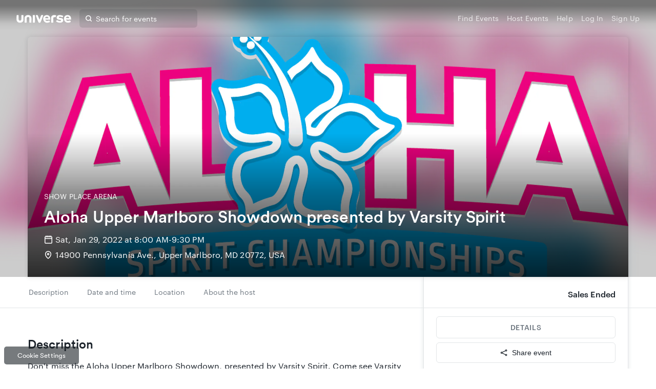

--- FILE ---
content_type: text/javascript
request_url: https://www.universe.com/fan/main.0bde7d4e26590d9fde0f.js
body_size: 7832
content:
!function(e){function t(t){for(var a,i,s=t[0],c=t[1],d=t[2],m=t[3]||[],v=0,p=[];v<s.length;v++)i=s[v],r[i]&&p.push(r[i][0]),r[i]=0;for(a in c)Object.prototype.hasOwnProperty.call(c,a)&&(e[a]=c[a]);f&&f(t);var g=document.getElementsByTagName("head")[0];for(m.forEach(function(e){if(void 0===r[e]){r[e]=null;var t=document.createElement("link");u.nc&&t.setAttribute("nonce",u.nc),t.rel="prefetch",t.as="script",t.href=l(e),g.appendChild(t)}});p.length;)p.shift()();return o.push.apply(o,d||[]),n()}function n(){for(var e,t=0;t<o.length;t++){for(var n=o[t],a=!0,i=1;i<n.length;i++){var l=n[i];0!==r[l]&&(a=!1)}a&&(o.splice(t--,1),e=u(u.s=n[0]))}return e}var a={},i={7:0},r={7:0},o=[];function l(e){return u.p+""+e+".0bde7d4e26590d9fde0f.js"}function u(t){if(a[t])return a[t].exports;var n=a[t]={i:t,l:!1,exports:{}};return e[t].call(n.exports,n,n.exports,u),n.l=!0,n.exports}u.e=function(e){var t=[];i[e]?t.push(i[e]):0!==i[e]&&{1:1,5:1,6:1,32:1,33:1,34:1,35:1,36:1,37:1,38:1,40:1,41:1,42:1,48:1,51:1}[e]&&t.push(i[e]=new Promise(function(t,n){for(var a=e+".0bde7d4e26590d9fde0f.css",i=u.p+a,r=document.getElementsByTagName("link"),o=0;o<r.length;o++){var l=(c=r[o]).getAttribute("data-href")||c.getAttribute("href");if("stylesheet"===c.rel&&(l===a||l===i))return t()}var s=document.getElementsByTagName("style");for(o=0;o<s.length;o++){var c;if((l=(c=s[o]).getAttribute("data-href"))===a||l===i)return t()}var d=document.createElement("link");d.rel="stylesheet",d.type="text/css",d.onload=t,d.onerror=function(t){var a=t&&t.target&&t.target.src||i,r=new Error("Loading CSS chunk "+e+" failed.\n("+a+")");r.request=a,n(r)},d.href=i,document.getElementsByTagName("head")[0].appendChild(d)}).then(function(){i[e]=0}));var n=r[e];if(0!==n)if(n)t.push(n[2]);else{var a=new Promise(function(t,a){n=r[e]=[t,a]});t.push(n[2]=a);var o,s=document.getElementsByTagName("head")[0],c=document.createElement("script");c.charset="utf-8",c.timeout=120,u.nc&&c.setAttribute("nonce",u.nc),c.src=l(e),o=function(t){c.onerror=c.onload=null,clearTimeout(d);var n=r[e];if(0!==n){if(n){var a=t&&("load"===t.type?"missing":t.type),i=t&&t.target&&t.target.src,o=new Error("Loading chunk "+e+" failed.\n("+a+": "+i+")");o.type=a,o.request=i,n[1](o)}r[e]=void 0}};var d=setTimeout(function(){o({type:"timeout",target:c})},12e4);c.onerror=c.onload=o,s.appendChild(c)}var f={32:[0,6,39],33:[0,6,39],34:[0,6,39],38:[0,6,39]}[e];if(f){s=document.getElementsByTagName("head")[0];f.forEach(function(e){if(void 0===r[e]){r[e]=null;var t=document.createElement("link");t.charset="utf-8",u.nc&&t.setAttribute("nonce",u.nc),t.rel="preload",t.as="script",t.href=l(e),s.appendChild(t)}})}return Promise.all(t)},u.m=e,u.c=a,u.d=function(e,t,n){u.o(e,t)||Object.defineProperty(e,t,{enumerable:!0,get:n})},u.r=function(e){"undefined"!=typeof Symbol&&Symbol.toStringTag&&Object.defineProperty(e,Symbol.toStringTag,{value:"Module"}),Object.defineProperty(e,"__esModule",{value:!0})},u.t=function(e,t){if(1&t&&(e=u(e)),8&t)return e;if(4&t&&"object"==typeof e&&e&&e.__esModule)return e;var n=Object.create(null);if(u.r(n),Object.defineProperty(n,"default",{enumerable:!0,value:e}),2&t&&"string"!=typeof e)for(var a in e)u.d(n,a,function(t){return e[t]}.bind(null,a));return n},u.n=function(e){var t=e&&e.__esModule?function(){return e.default}:function(){return e};return u.d(t,"a",t),t},u.o=function(e,t){return Object.prototype.hasOwnProperty.call(e,t)},u.p="/fan/",u.oe=function(e){throw console.error(e),e};var s=window.webpackJsonp=window.webpackJsonp||[],c=s.push.bind(s);s.push=t,s=s.slice();for(var d=0;d<s.length;d++)t(s[d]);var f=c;o.push([71,49]),n()}({105:function(e,t){},111:function(e,t){},114:function(e,t,n){"use strict";var a=n(61),i=n(23);Object.defineProperty(t,"__esModule",{value:!0}),t.App=void 0;var r=i(n(33)),o=i(n(34)),l=i(n(26)),u=i(n(27)),s=i(n(28)),c=i(n(29)),d=i(n(30)),f=i(n(32)),m=i(n(31)),v=a(n(2)),p=n(62),g=n(42),h=n(44),k=n(45),E=n(63),y=n(43),b=n(60);n(118);var w=i(n(121)),S=i(n(122)),L=(0,E.asyncComponent)(function(){return Promise.all([n.e(0),n.e(1),n.e(5),n.e(32)]).then(n.t.bind(null,148,7))},"Home"),R=(0,E.asyncComponent)(function(){return Promise.all([n.e(0),n.e(1),n.e(51),n.e(5),n.e(33)]).then(n.t.bind(null,149,7))},"Explore"),D=(0,E.asyncComponent)(function(){return Promise.all([n.e(2),n.e(48),n.e(34)]).then(n.t.bind(null,150,7))},"Transfer"),N=(0,E.asyncComponent)(function(){return Promise.all([n.e(0),n.e(1),n.e(2),n.e(4),n.e(35)]).then(n.t.bind(null,151,7))},"Calendar"),T=(0,E.asyncComponent)(function(){return Promise.all([n.e(0),n.e(1),n.e(2),n.e(4),n.e(36)]).then(n.t.bind(null,152,7))},"Events"),A=(0,E.asyncComponent)(function(){return Promise.all([n.e(0),n.e(52),n.e(6),n.e(37)]).then(n.t.bind(null,153,7))},"MyTickets"),P=(0,E.asyncComponent)(function(){return Promise.all([n.e(0),n.e(52),n.e(6),n.e(37)]).then(n.t.bind(null,154,7))},"Onsales"),C=(0,E.asyncComponent)(function(){return n.e(38).then(n.t.bind(null,155,7))},"Contact"),O=function(e){function t(e){var n;return(0,l.default)(this,t),n=(0,s.default)(this,(0,c.default)(t).call(this,e)),(0,m.default)((0,f.default)((0,f.default)(n)),"setCookiePreferenceListeners",function(){n.cookieBtnRef.current=document.getElementById("ot-sdk-btn"),n.cookieBtnRef.current&&(n.setState({isCookieListenerSet:!0}),n.cookieBtnRef.current.setAttribute("tabIndex","0"),n.cookieBtnRef.current.addEventListener("keydown",n.cookiePreferenceKeyDownHandler))}),(0,m.default)((0,f.default)((0,f.default)(n)),"setViewer",function(e){n.setState({viewer:e})}),(0,m.default)((0,f.default)((0,f.default)(n)),"setViewerFetched",function(e){n.setState({viewerFetched:e})}),(0,m.default)((0,f.default)((0,f.default)(n)),"cookiePreferenceKeyDownHandler",function(e){var t=e.key,n=e.target;requestAnimationFrame(function(){["Enter"," "].includes(t)&&n.click()})}),(0,m.default)((0,f.default)((0,f.default)(n)),"tabEventHandler",function(e){"Tab"!==e.key||n.state.isCookieListenerSet||n.setCookiePreferenceListeners()}),(0,m.default)((0,f.default)((0,f.default)(n)),"switchLocale",function(e){return function(){var t=(0,o.default)(r.default.mark(function t(a){var i;return r.default.wrap(function(t){for(;;)switch(t.prev=t.next){case 0:return t.next=2,(0,k.loadMessages)(a);case 2:i=t.sent,n.setState({locale:a,messages:i}),n.state.viewer&&e({variables:{locale:a.toUpperCase().replace("-","_")}}),window.location.replace("".concat(window.location.origin).concat(window.location.pathname,"?l=").concat(a));case 6:case"end":return t.stop()}},t,this)}));return function(e){return t.apply(this,arguments)}}()}),n.state={viewer:null,viewerFetched:SSR_DATA.prerendering||!document.cookie.includes("logged_in=true"),locale:e.locale,messages:e.messages,isCookieListenerSet:!1},n.cookieBtnRef=v.default.createRef(null),n}return(0,d.default)(t,e),(0,u.default)(t,[{key:"componentDidMount",value:function(){var e=(0,k.getLocale)();e&&e!==this.state.locale&&(0,k.setLocale)(this.state.locale),this.state.isCookieListenerSet||window.addEventListener("keydown",this.tabEventHandler)}},{key:"componentDidUpdate",value:function(e,t){this.state.locale!==t.locale&&(0,k.setLocale)(this.state.locale),this.state.isCookieListenerSet||this.setCookiePreferenceListeners()}},{key:"componentWillUnmount",value:function(){this.cookieBtnRef.current&&this.cookieBtnRef.current.removeEventListener("keydown",this.cookiePreferenceKeyDownHandler),window.removeEventListener("keydown",this.tabEventHandler)}},{key:"render",value:function(){var e=this;return v.default.createElement(h.Mutation,{mutation:S.default},function(t){return v.default.createElement(b.AppContext.Provider,{value:{locale:e.state.locale,switchLocale:e.switchLocale(t),viewer:e.state.viewer,viewerFetched:e.state.viewerFetched,googleMapsLoaded:e.props.googleMapsLoaded}},v.default.createElement(y.DefaultDigitalData,null),v.default.createElement(g.IntlProvider,{locale:e.state.locale,messages:e.state.messages},v.default.createElement(p.BrowserRouter,null,v.default.createElement(v.Fragment,null,!e.state.viewerFetched&&v.default.createElement(h.Query,{key:w.default,query:w.default},function(t){var n=t.error,a=t.data;return!e.state.viewer&&a&&a.viewer&&a.viewer.id&&e.setViewer(a.viewer),!e.state.viewerFetched&&(n||a&&a.viewer)&&e.setViewerFetched(!0),null}),v.default.createElement(p.Switch,null,v.default.createElement(p.Route,{exact:!0,path:"/(fan/)?",component:L}),v.default.createElement(p.Route,{exact:!0,path:"/(fan/)?explore",component:R}),v.default.createElement(p.Route,{exact:!0,path:"/(fan/)?transfers/:token",component:D}),v.default.createElement(p.Route,{exact:!0,path:"/(fan/)?calendars/:slug",component:N}),v.default.createElement(p.Route,{exact:!0,path:"/(fan/)?events/:slug",component:T}),v.default.createElement(p.Route,{exact:!0,path:"/fan/my-tickets",component:A}),v.default.createElement(p.Route,{exact:!0,path:"/(fan/)?onsales/:artist/(events/)?:slug",component:P}),v.default.createElement(p.Route,{exact:!0,path:"/(fan/)?contact-us",component:C}))))))})}}]),t}(v.default.Component);t.App=O},118:function(e,t,n){},121:function(e,t){var n={kind:"Document",definitions:[{kind:"OperationDefinition",operation:"query",name:{kind:"Name",value:"FanViewer"},variableDefinitions:[],directives:[],selectionSet:{kind:"SelectionSet",selections:[{kind:"Field",name:{kind:"Name",value:"viewer"},arguments:[],directives:[],selectionSet:{kind:"SelectionSet",selections:[{kind:"Field",name:{kind:"Name",value:"id"},arguments:[],directives:[]},{kind:"Field",name:{kind:"Name",value:"slug"},arguments:[],directives:[]},{kind:"Field",name:{kind:"Name",value:"firstName"},arguments:[],directives:[]},{kind:"Field",name:{kind:"Name",value:"lastName"},arguments:[],directives:[]},{kind:"Field",name:{kind:"Name",value:"email"},arguments:[],directives:[]},{kind:"Field",name:{kind:"Name",value:"role"},arguments:[],directives:[]},{kind:"Field",name:{kind:"Name",value:"locale"},arguments:[],directives:[]},{kind:"Field",name:{kind:"Name",value:"host"},arguments:[],directives:[]},{kind:"Field",name:{kind:"Name",value:"smallAvatarUrl"},arguments:[],directives:[]},{kind:"Field",name:{kind:"Name",value:"memberships"},arguments:[],directives:[],selectionSet:{kind:"SelectionSet",selections:[{kind:"Field",name:{kind:"Name",value:"totalCount"},arguments:[],directives:[]},{kind:"Field",name:{kind:"Name",value:"nodes"},arguments:[],directives:[],selectionSet:{kind:"SelectionSet",selections:[{kind:"Field",name:{kind:"Name",value:"id"},arguments:[],directives:[]},{kind:"Field",name:{kind:"Name",value:"allEvents"},arguments:[],directives:[]},{kind:"Field",name:{kind:"Name",value:"eventIds"},arguments:[],directives:[]},{kind:"Field",alias:{kind:"Name",value:"hasEditPermission"},name:{kind:"Name",value:"permission"},arguments:[{kind:"Argument",name:{kind:"Name",value:"for"},value:{kind:"EnumValue",value:"EDIT"}}],directives:[]},{kind:"Field",alias:{kind:"Name",value:"hasDesignPermission"},name:{kind:"Name",value:"permission"},arguments:[{kind:"Argument",name:{kind:"Name",value:"for"},value:{kind:"EnumValue",value:"DESIGN"}}],directives:[]},{kind:"Field",alias:{kind:"Name",value:"hasManagePermission"},name:{kind:"Name",value:"permission"},arguments:[{kind:"Argument",name:{kind:"Name",value:"for"},value:{kind:"EnumValue",value:"MANAGE"}}],directives:[]},{kind:"Field",alias:{kind:"Name",value:"hasPromotePermission"},name:{kind:"Name",value:"permission"},arguments:[{kind:"Argument",name:{kind:"Name",value:"for"},value:{kind:"EnumValue",value:"PROMOTE"}}],directives:[]},{kind:"Field",alias:{kind:"Name",value:"hasAnyReportPermission"},name:{kind:"Name",value:"permissions"},arguments:[{kind:"Argument",name:{kind:"Name",value:"for"},value:{kind:"ListValue",values:[{kind:"EnumValue",value:"GUESTS_REPORT"},{kind:"EnumValue",value:"ATTENDEES_REPORT"},{kind:"EnumValue",value:"ORDERS_REPORT"},{kind:"EnumValue",value:"CHECK_INS_REPORT"},{kind:"EnumValue",value:"CANCELLATIONS_REPORT"},{kind:"EnumValue",value:"APPROVALS_REPORT"},{kind:"EnumValue",value:"AUDIT_REPORT"},{kind:"EnumValue",value:"TIMESLOTS_REPORT"},{kind:"EnumValue",value:"SERVICE_INVOICE"}]}},{kind:"Argument",name:{kind:"Name",value:"any"},value:{kind:"BooleanValue",value:!0}}],directives:[]}]}}]}}]}}]}}],loc:{start:0,end:810}};n.loc.source={body:"query FanViewer {\n  viewer {\n    id\n    slug\n    firstName\n    lastName\n    email\n    role\n    locale\n    host\n    smallAvatarUrl\n    memberships {\n      totalCount\n      nodes {\n        id\n        allEvents\n        eventIds\n        hasEditPermission: permission(for:EDIT)\n        hasDesignPermission: permission(for:DESIGN)\n        hasManagePermission: permission(for:MANAGE)\n        hasPromotePermission: permission(for:PROMOTE)\n        hasAnyReportPermission: permissions(\n          for: [\n            GUESTS_REPORT\n            ATTENDEES_REPORT\n            ORDERS_REPORT\n            CHECK_INS_REPORT\n            CANCELLATIONS_REPORT\n            APPROVALS_REPORT\n            AUDIT_REPORT\n            TIMESLOTS_REPORT\n            SERVICE_INVOICE\n          ],\n          any: true\n        )\n      }\n    }\n  }\n}\n",name:"GraphQL request",locationOffset:{line:1,column:1}};var a={};function i(e,t){for(var n=0;n<e.definitions.length;n++){var a=e.definitions[n];if(a.name&&a.name.value==t)return a}}n.definitions.forEach(function(e){if(e.name){var t=new Set;!function e(t,n){if("FragmentSpread"===t.kind)n.add(t.name.value);else if("VariableDefinition"===t.kind){var a=t.type;"NamedType"===a.kind&&n.add(a.name.value)}t.selectionSet&&t.selectionSet.selections.forEach(function(t){e(t,n)}),t.variableDefinitions&&t.variableDefinitions.forEach(function(t){e(t,n)}),t.definitions&&t.definitions.forEach(function(t){e(t,n)})}(e,t),a[e.name.value]=t}}),e.exports=n,e.exports.FanViewer=function(e,t){var n={kind:e.kind,definitions:[i(e,t)]};e.hasOwnProperty("loc")&&(n.loc=e.loc);for(var r=a[t]||new Set,o=new Set,l=new Set(r);l.size>0;){var u=l;l=new Set,u.forEach(function(e){o.has(e)||(o.add(e),(a[e]||new Set).forEach(function(e){l.add(e)}))})}return o.forEach(function(t){var a=i(e,t);a&&n.definitions.push(a)}),n}(n,"FanViewer")},122:function(e,t){var n={kind:"Document",definitions:[{kind:"OperationDefinition",operation:"mutation",variableDefinitions:[{kind:"VariableDefinition",variable:{kind:"Variable",name:{kind:"Name",value:"locale"}},type:{kind:"NonNullType",type:{kind:"NamedType",name:{kind:"Name",value:"Locale"}}},directives:[]}],directives:[],selectionSet:{kind:"SelectionSet",selections:[{kind:"Field",name:{kind:"Name",value:"localeChange"},arguments:[{kind:"Argument",name:{kind:"Name",value:"input"},value:{kind:"ObjectValue",fields:[{kind:"ObjectField",name:{kind:"Name",value:"locale"},value:{kind:"Variable",name:{kind:"Name",value:"locale"}}}]}}],directives:[],selectionSet:{kind:"SelectionSet",selections:[{kind:"Field",name:{kind:"Name",value:"viewer"},arguments:[],directives:[],selectionSet:{kind:"SelectionSet",selections:[{kind:"Field",name:{kind:"Name",value:"id"},arguments:[],directives:[]},{kind:"Field",name:{kind:"Name",value:"locale"},arguments:[],directives:[]}]}},{kind:"Field",name:{kind:"Name",value:"errors"},arguments:[],directives:[],selectionSet:{kind:"SelectionSet",selections:[{kind:"Field",name:{kind:"Name",value:"key"},arguments:[],directives:[]},{kind:"Field",name:{kind:"Name",value:"message"},arguments:[],directives:[]}]}}]}}]}}],loc:{start:0,end:162}};n.loc.source={body:"mutation($locale: Locale!) {\n  localeChange(input: {locale: $locale}) {\n    viewer {\n      id\n      locale\n    }\n    errors {\n      key\n      message\n    }\n  }\n}\n",name:"GraphQL request",locationOffset:{line:1,column:1}};var a={};n.definitions.forEach(function(e){if(e.name){var t=new Set;!function e(t,n){if("FragmentSpread"===t.kind)n.add(t.name.value);else if("VariableDefinition"===t.kind){var a=t.type;"NamedType"===a.kind&&n.add(a.name.value)}t.selectionSet&&t.selectionSet.selections.forEach(function(t){e(t,n)}),t.variableDefinitions&&t.variableDefinitions.forEach(function(t){e(t,n)}),t.definitions&&t.definitions.forEach(function(t){e(t,n)})}(e,t),a[e.name.value]=t}}),e.exports=n},43:function(e,t,n){"use strict";var a=n(23);Object.defineProperty(t,"__esModule",{value:!0}),t.updatePageTrackDigitalData=t.getCategoryDigitalData=t.getEventAttributesDigitalData=t.googleTagManagerEvent=t.DefaultDigitalData=t.setDigitalData=t.useGoogleTagManager=void 0;var i=n(2),r=a(n(116)),o=function(e,t){if(!document.querySelector("script[src='//www.googletagmanager.com/gtm.js?id=".concat(t,"']"))){var n=document.createElement("script");n.setAttribute("defer",""),n.innerHTML=e.scriptAsHTML().replace(/<\/?script>/g,""),document.body&&document.body.appendChild(n)}},l=function(){var e=(0,r.default)({id:"GTM-K4QMLG"}),t=(0,r.default)({id:"GTM-TQHB255P"});(0,i.useEffect)(function(){o(e,"GTM-K4QMLG"),o(t,"GTM-TQHB255P")},[e,t])};t.useGoogleTagManager=l;var u=function(e){try{var t={page:function(e){var t=e.type,n=e.channel,a=e.category,i=e.attributes,r=e.country||SSR_DATA.countryCode||"CA";return{pageInfo:{destinationURL:window.location.href,domain:"UNI_".concat(r),platform:"fan",publisher:"universe",publisherDivision:r,environment:"production",Experience:"",pageChannel:n,pageType:t,pageName:"UNI_".concat(r,": ").concat(t),referringURL:localStorage.getItem("referringURL")},category:a,attributes:i}}(e),cart:{},transaction:{}};window.digitalData=t}catch(e){console.log("Error",e)}};t.setDigitalData=u;t.DefaultDigitalData=function(){return SSR_DATA.prerendering||(u({type:"Fan Page",channel:"fan_page",country:"CA"}),l()),null};t.googleTagManagerEvent=function(e){window.dataLayer&&window.dataLayer.push instanceof Function&&window.dataLayer.push(e)};t.getEventAttributesDigitalData=function(e){var t,n;if(!e)return{};var a=null===e||void 0===e?void 0:null===(t=e.firstTimeSlot)||void 0===t?void 0:t.startAt,i=null===e||void 0===e?void 0:null===(n=e.firstTimeSlot)||void 0===n?void 0:n.endAt;return{eventDate:a?new Date(a).toLocaleString("en-US").split(", ")[0]:null,eventTime:a?new Date(a).toLocaleString("en-US").split(", ")[1]:null,eventID:null===e||void 0===e?void 0:e.id,eventName:null===e||void 0===e?void 0:e.title,eventDateISO:a?new Date(a).toISOString():null,eventDateEndISO:i?new Date(i).toISOString():null,eventDateStartISO:a?new Date(a).toISOString():null,state:e.province,city:e.city,universeHostID:e.user.id,universeHostName:e.user.name,discovery:{},venueName:e.venueName,virtualEvent:!0===e.virtual?1:0}};t.getCategoryDigitalData=function(e){return e?{organization:"UN",primaryCategory:e.category.name,primaryCategoryID:e.category.id}:{}};t.updatePageTrackDigitalData=function(e){localStorage.getItem("currentURL")!==e&&(localStorage.setItem("referringURL",localStorage.getItem("currentURL")),localStorage.setItem("currentURL",e),u({destinationURL:e,referringURL:localStorage.getItem("referringURL")}))}},45:function(e,t,n){"use strict";var a=n(23);Object.defineProperty(t,"__esModule",{value:!0}),t.loadMessages=t.detectInitialLocale=t.setLocale=t.getLocale=t.getLocaleFromBrowser=t.LOCALES=t.LOCAL_STORAGE_LOCALE=t.DEFAULT_LOCALE=void 0;var i=a(n(33)),r=a(n(34)),o=n(42),l=n(68);t.DEFAULT_LOCALE="en";t.LOCAL_STORAGE_LOCALE="locale";var u={en:"English",cs:"Čeština",da:"Dansk",de:"Deutsch",fr:"Français",es:"Español","es-mx":"Español (Mexico)",nl:"Nederlands","nl-be":"Nederlands (België)",nb:"Norsk Bokmål",pl:"Polski",fi:"Suomen kieli",sv:"Svenska"};t.LOCALES=u;var s=function(e){if(!e)return null;var t,n=e.split("-");return t=2===n.length?"".concat(n[0].toLowerCase(),"-").concat(n[1].toLowerCase()):n[0].toLowerCase(),u[t]&&t},c=function(){var e=navigator.languages&&navigator.languages.length?navigator.languages[0]:navigator.language||navigator.userLanguage;return s(e)};t.getLocaleFromBrowser=c;var d=function(){return s((0,l.getItem)("locale"))||c()||"en"};t.getLocale=d;t.setLocale=function(e){SSR_DATA.prerendering||(0,l.setItem)("locale",e)};t.detectInitialLocale=function(){return function(){var e=new URL(window.location).searchParams,t=decodeURIComponent(e.get("l"));return s(t)}()||d()};var f=function(){var e=(0,r.default)(i.default.mark(function e(t){var a,r,l,u;return i.default.wrap(function(e){for(;;)switch(e.prev=e.next){case 0:e.t0=t,e.next="cs"===e.t0?3:"da"===e.t0?6:"de"===e.t0?9:"es"===e.t0?12:"es-mx"===e.t0?15:"fi"===e.t0?18:"fr"===e.t0?21:"nl"===e.t0?24:"nl-be"===e.t0?27:"nb"===e.t0?30:"pl"===e.t0?33:"sv"===e.t0?36:39;break;case 3:return a=n.e(9).then(n.t.bind(null,126,7)),r=n.e(10).then(n.t.bind(null,127,3)),e.abrupt("break",41);case 6:return a=n.e(11).then(n.t.bind(null,128,7)),r=n.e(12).then(n.t.bind(null,129,3)),e.abrupt("break",41);case 9:return a=n.e(13).then(n.t.bind(null,130,7)),r=n.e(14).then(n.t.bind(null,131,3)),e.abrupt("break",41);case 12:return a=n.e(3).then(n.t.bind(null,69,7)),r=n.e(15).then(n.t.bind(null,132,3)),e.abrupt("break",41);case 15:return a=n.e(3).then(n.t.bind(null,69,7)),r=n.e(16).then(n.t.bind(null,133,3)),e.abrupt("break",41);case 18:return a=n.e(17).then(n.t.bind(null,134,7)),r=n.e(18).then(n.t.bind(null,135,3)),e.abrupt("break",41);case 21:return a=n.e(19).then(n.t.bind(null,136,7)),r=n.e(20).then(n.t.bind(null,137,3)),e.abrupt("break",41);case 24:return a=n.e(21).then(n.t.bind(null,70,7)),r=n.e(22).then(n.t.bind(null,138,3)),e.abrupt("break",41);case 27:return a=n.e(21).then(n.t.bind(null,70,7)),r=n.e(23).then(n.t.bind(null,139,3)),e.abrupt("break",41);case 30:return a=n.e(24).then(n.t.bind(null,140,7)),r=n.e(25).then(n.t.bind(null,141,3)),e.abrupt("break",41);case 33:return a=n.e(26).then(n.t.bind(null,142,7)),r=n.e(27).then(n.t.bind(null,143,3)),e.abrupt("break",41);case 36:return a=n.e(28).then(n.t.bind(null,144,7)),r=n.e(29).then(n.t.bind(null,145,3)),e.abrupt("break",41);case 39:a=n.e(30).then(n.t.bind(null,146,7)),r=n.e(31).then(n.t.bind(null,147,3));case 41:return e.next=43,a;case 43:return l=e.sent.default,(0,o.addLocaleData)(l),e.next=47,r;case 47:return u=e.sent,e.abrupt("return",u);case 49:case"end":return e.stop()}},e,this)}));return function(t){return e.apply(this,arguments)}}();t.loadMessages=f},53:function(e,t){},60:function(e,t,n){"use strict";var a=function(e){if(e&&e.__esModule)return e;var t={};if(null!=e)for(var n in e)Object.hasOwnProperty.call(e,n)&&(t[n]=e[n]);return t.default=e,t};Object.defineProperty(t,"__esModule",{value:!0});var i=a(n(2));t.AppContext=i.createContext({locale:"en",switchLocale:function(){},viewer:null,viewerFetched:null,googleMapsLoaded:!1})},63:function(e,t,n){"use strict";var a=n(23);Object.defineProperty(t,"__esModule",{value:!0}),t.asyncComponent=void 0;var i=a(n(26)),r=a(n(27)),o=a(n(28)),l=a(n(29)),u=a(n(30)),s=a(n(32)),c=a(n(31)),d=a(n(2)),f=n(43);t.asyncComponent=function(e,t){return function(n){function a(){var e,t;(0,i.default)(this,a);for(var n=arguments.length,r=new Array(n),u=0;u<n;u++)r[u]=arguments[u];return t=(0,o.default)(this,(e=(0,l.default)(a)).call.apply(e,[this].concat(r))),(0,c.default)((0,s.default)((0,s.default)(t)),"state",{Component:null}),t}return(0,u.default)(a,n),(0,r.default)(a,[{key:"componentWillMount",value:function(){this.props.history&&(this.unlisten=this.props.history.listen(function(e,t){(0,f.updatePageTrackDigitalData)("".concat("https://www.universe.com").concat(e.pathname))}))}},{key:"componentDidMount",value:function(){var n=this;e().then(function(e){n.props.location&&(0,f.updatePageTrackDigitalData)("".concat("https://www.universe.com").concat(n.props.location.pathname));var a=e.default||e[t];n.setState({Component:a})})}},{key:"componentWillUnmount",value:function(){this.props.history&&this.unlisten()}},{key:"render",value:function(){var e=this.state.Component;return e&&d.default.createElement(e,this.props)}}]),a}(d.default.Component)}},68:function(e,t,n){"use strict";Object.defineProperty(t,"__esModule",{value:!0}),t.clear=t.removeItem=t.getItem=t.setItem=void 0;var a={};t.setItem=function(e,t){try{return localStorage.setItem(e,t)}catch(n){return void(a[e]=t)}};t.getItem=function(e){try{return localStorage.getItem(e)}catch(t){return a[e]||null}};t.removeItem=function(e){try{return localStorage.removeItem(e)}catch(t){return void delete a[e]}};t.clear=function(){try{return localStorage.clear()}catch(e){return void(a={})}}},71:function(e,t,n){e.exports=n(72)},72:function(e,t,n){"use strict";var a=n(23),i=a(n(33)),r=a(n(34)),o=a(n(26)),l=a(n(27)),u=a(n(28)),s=a(n(29)),c=a(n(30)),d=a(n(64)),f=a(n(2)),m=a(n(65)),v=n(44),p=n(7),g=n(17),h=n(123),k=n(124),E=n(92),y=n(13),b=n(93);n(95);var w=n(45),S=n(114),L=function(){var e=(0,w.detectInitialLocale)(),t=new URL(window.location).searchParams;t.get("lat")&&(SSR_DATA.lat=parseFloat(decodeURIComponent(t.get("lat")))),t.get("lon")&&(SSR_DATA.lon=parseFloat(decodeURIComponent(t.get("lon")))),t.get("ssr")&&(SSR_DATA.prerendering=!0);var n=new g.ApolloClient({link:y.ApolloLink.from([(0,E.onError)(function(e){var t=e.graphQLErrors,n=e.networkError;t&&t.forEach(function(e){var t=e.message,n=e.locations,a=e.path;console.log("[GraphQL error]: Message: ".concat(t,", Location: ").concat(n,", Path: ").concat(a))}),n&&console.log("[Network error]: ".concat(n))}),(0,k.createHttpLink)({fetch:function(e,t){var n,a=JSON.parse(t.body).operationName;return n=a&&0===a.lastIndexOf("Discover",0)?"".concat("https://www.universe.com/discover/graphql","?sha256=").concat((0,b.sha256)(t.body)):a&&0===a.lastIndexOf("Cacheable",0)?"".concat("https://www.universe.com","/graphql?sha256=").concat((0,b.sha256)(t.body)):"".concat("https://www.universe.com","/graphql"),fetch(n,(0,d.default)({},t,{credentials:"same-origin",headers:{"Content-Type":"application/json","X-CSRF-Token":window.CSRF_TOKEN}})).then(function(e){var t=e.headers.get("X-CSRF-Token");return t&&(window.CSRF_TOKEN=t),Promise.resolve(e)})}})]),cache:new h.InMemoryCache,ssrMode:SSR_DATA.prerendering}),a=function(t){function a(e){var t;return(0,o.default)(this,a),(t=(0,u.default)(this,(0,s.default)(a).call(this,e))).state={messages:null,googleMapsLoaded:!1},t}return(0,c.default)(a,t),(0,l.default)(a,[{key:"componentDidMount",value:function(){var t=(0,r.default)(i.default.mark(function t(){var n,a,r,o=this;return i.default.wrap(function(t){for(;;)switch(t.prev=t.next){case 0:return t.next=2,(0,w.loadMessages)(e);case 2:n=t.sent,this.setState({messages:n}),SSR_DATA.prerendering||((a=document.createElement("script")).id="google-map-script",a.src="https://maps.googleapis.com/maps/api/js?key=".concat("AIzaSyD3q6LYn2E79CCBR1g_NG3NbdK8IFPN2g8","&libraries=places"),a.addEventListener("load",function(){o.setState({googleMapsLoaded:!0})}),window.document.body.appendChild(a)),SSR_DATA.prerendering||((r=document.createElement("script")).src="https://cdn.ravenjs.com/3.26.4/raven.min.js",r.defer=!0,r.crossorigin="anonymous",window.document.body.appendChild(r),r.addEventListener("load",function(){Raven.config("https://0199db7b74c34de197563da8a6f0aa5b@sentry.io/1276114").install()})),SSR_DATA.prerendering||(!function(e,t){var n=e.amplitude||{_q:[],_iq:{}},a=t.createElement("script");a.type="text/javascript",a.defer=!0,a.src="https://cdn.amplitude.com/libs/amplitude-4.4.0-min.gz.js",a.onload=function(){e.amplitude.runQueuedFunctions?e.amplitude.runQueuedFunctions():console.log("[Amplitude] Error: could not load SDK")};var i=t.getElementsByTagName("script")[0];function r(e,t){e.prototype[t]=function(){return this._q.push([t].concat(Array.prototype.slice.call(arguments,0))),this}}i.parentNode.insertBefore(a,i);for(var o=function(){return this._q=[],this},l=["add","append","clearAll","prepend","set","setOnce","unset"],u=0;u<l.length;u++)r(o,l[u]);n.Identify=o;for(var s=function(){return this._q=[],this},c=["setProductId","setQuantity","setPrice","setRevenueType","setEventProperties"],d=0;d<c.length;d++)r(s,c[d]);n.Revenue=s;var f=["init","logEvent","logRevenue","setUserId","setUserProperties","setOptOut","setVersionName","setDomain","setDeviceId","setGlobalUserProperties","identify","clearUserProperties","setGroup","logRevenueV2","regenerateDeviceId","logEventWithTimestamp","logEventWithGroups","setSessionId","resetSessionId"];function m(e){function t(t){e[t]=function(){e._q.push([t].concat(Array.prototype.slice.call(arguments,0)))}}for(var n=0;n<f.length;n++)t(f[n])}m(n),n.getInstance=function(e){return e=(e&&0!==e.length?e:"$default_instance").toLowerCase(),n._iq.hasOwnProperty(e)||(n._iq[e]={_q:[]},m(n._iq[e])),n._iq[e]},e.amplitude=n}(window,document),amplitude.getInstance().init("8f3073b2e3efb3028708aeca4bff06f5"));case 7:case"end":return t.stop()}},t,this)}));return function(){return t.apply(this,arguments)}}()},{key:"render",value:function(){return this.state.messages?f.default.createElement(v.ApolloProvider,{client:n},f.default.createElement(p.ApolloProvider,{client:n},f.default.createElement(S.App,{locale:e,messages:this.state.messages,googleMapsLoaded:this.state.googleMapsLoaded}))):null}}]),a}(f.default.Component);document.querySelector("#navbar")?m.default.hydrate(f.default.createElement(a,null),document.getElementById("root")):m.default.render(f.default.createElement(a,null),document.getElementById("root"))},R=function(){var e=(0,r.default)(i.default.mark(function e(){return i.default.wrap(function(e){for(;;)switch(e.prev=e.next){case 0:return e.next=2,Promise.all([n.e(50),n.e(8)]).then(n.t.bind(null,125,7));case 2:L();case 3:case"end":return e.stop()}},e,this)}));return function(){return e.apply(this,arguments)}}();window.Promise&&window.fetch?L():R()}});
//# sourceMappingURL=main.0bde7d4e26590d9fde0f.js.map